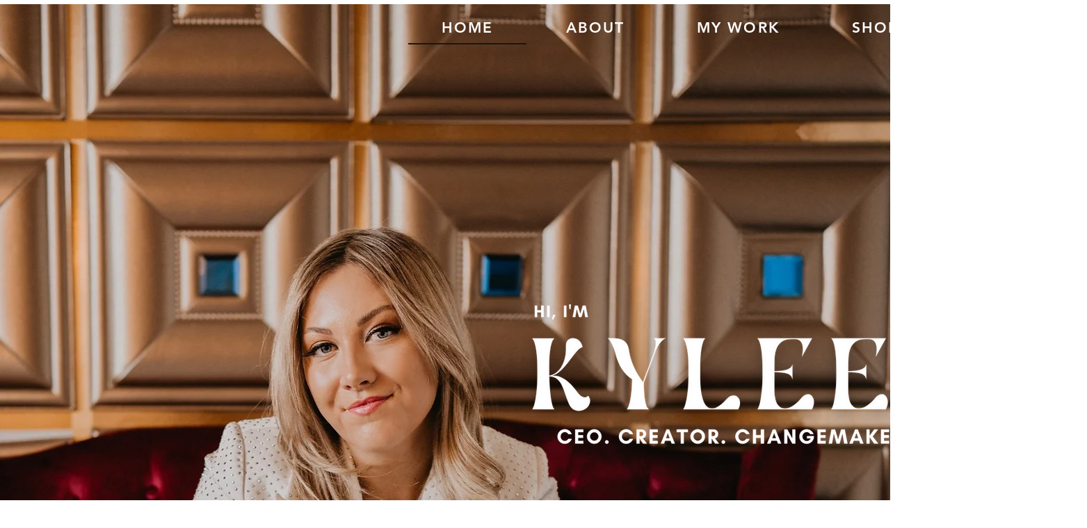

--- FILE ---
content_type: text/css; charset=utf-8
request_url: https://www.kyleelauren.com/_serverless/pro-gallery-css-v4-server/layoutCss?ver=2&id=comp-lsxzfnx6&items=3589_970_1346%7C3382_5472_3648%7C3516_1332_1298%7C3406_5472_3648%7C3467_1232_1380%7C3368_1348_1178%7C3567_968_1274%7C3240_926_1314%7C3576_1014_1302%7C3472_6000_4000%7C3664_3648_5472%7C3376_1044_1304%7C3660_1032_1336%7C3441_5472_3648&container=4449_1280_360.5_720&options=layoutParams_cropRatio:1%7ClayoutParams_structure_galleryRatio_value:0%7ClayoutParams_repeatingGroupTypes:%7ClayoutParams_gallerySpacing:0%7CgroupTypes:1,2h,2v,3t,3b,3l,3r%7CnumberOfImagesPerRow:3%7CcollageAmount:0.8%7CtextsVerticalPadding:0%7CtextsHorizontalPadding:0%7CcalculateTextBoxHeightMode:MANUAL%7CtargetItemSize:900%7CcubeRatio:1%7CexternalInfoHeight:0%7CexternalInfoWidth:0%7CisRTL:false%7CisVertical:false%7CminItemSize:120%7CgroupSize:3%7CchooseBestGroup:true%7CcubeImages:false%7CcubeType:fill%7CsmartCrop:false%7CcollageDensity:0.8%7CimageMargin:5%7ChasThumbnails:false%7CgalleryThumbnailsAlignment:bottom%7CgridStyle:0%7CtitlePlacement:SHOW_ON_HOVER%7CarrowsSize:23%7CslideshowInfoSize:200%7CimageInfoType:NO_BACKGROUND%7CtextBoxHeight:0%7CscrollDirection:1%7CgalleryLayout:0%7CgallerySizeType:smart%7CgallerySize:80%7CcropOnlyFill:false%7CnumberOfImagesPerCol:1%7CgroupsPerStrip:0%7Cscatter:0%7CenableInfiniteScroll:true%7CthumbnailSpacings:0%7CarrowsPosition:0%7CthumbnailSize:120%7CcalculateTextBoxWidthMode:PERCENT%7CtextBoxWidthPercent:50%7CuseMaxDimensions:false%7CrotatingGroupTypes:%7CfixedColumns:0%7CrotatingCropRatios:%7CgallerySizePx:0%7CplaceGroupsLtr:false
body_size: 104
content:
#pro-gallery-comp-lsxzfnx6 .pro-gallery-parent-container{ width: 1280px !important; height: 361px !important; } #pro-gallery-comp-lsxzfnx6 [data-hook="item-container"][data-idx="0"].gallery-item-container{opacity: 1 !important;display: block !important;transition: opacity .2s ease !important;top: 0px !important;left: 0px !important;right: auto !important;height: 241px !important;width: 173px !important;} #pro-gallery-comp-lsxzfnx6 [data-hook="item-container"][data-idx="0"] .gallery-item-common-info-outer{height: 100% !important;} #pro-gallery-comp-lsxzfnx6 [data-hook="item-container"][data-idx="0"] .gallery-item-common-info{height: 100% !important;width: 100% !important;} #pro-gallery-comp-lsxzfnx6 [data-hook="item-container"][data-idx="0"] .gallery-item-wrapper{width: 173px !important;height: 241px !important;margin: 0 !important;} #pro-gallery-comp-lsxzfnx6 [data-hook="item-container"][data-idx="0"] .gallery-item-content{width: 173px !important;height: 241px !important;margin: 0px 0px !important;opacity: 1 !important;} #pro-gallery-comp-lsxzfnx6 [data-hook="item-container"][data-idx="0"] .gallery-item-hover{width: 173px !important;height: 241px !important;opacity: 1 !important;} #pro-gallery-comp-lsxzfnx6 [data-hook="item-container"][data-idx="0"] .item-hover-flex-container{width: 173px !important;height: 241px !important;margin: 0px 0px !important;opacity: 1 !important;} #pro-gallery-comp-lsxzfnx6 [data-hook="item-container"][data-idx="0"] .gallery-item-wrapper img{width: 100% !important;height: 100% !important;opacity: 1 !important;} #pro-gallery-comp-lsxzfnx6 [data-hook="item-container"][data-idx="1"].gallery-item-container{opacity: 1 !important;display: block !important;transition: opacity .2s ease !important;top: 246px !important;left: 0px !important;right: auto !important;height: 115px !important;width: 173px !important;} #pro-gallery-comp-lsxzfnx6 [data-hook="item-container"][data-idx="1"] .gallery-item-common-info-outer{height: 100% !important;} #pro-gallery-comp-lsxzfnx6 [data-hook="item-container"][data-idx="1"] .gallery-item-common-info{height: 100% !important;width: 100% !important;} #pro-gallery-comp-lsxzfnx6 [data-hook="item-container"][data-idx="1"] .gallery-item-wrapper{width: 173px !important;height: 115px !important;margin: 0 !important;} #pro-gallery-comp-lsxzfnx6 [data-hook="item-container"][data-idx="1"] .gallery-item-content{width: 173px !important;height: 115px !important;margin: 0px 0px !important;opacity: 1 !important;} #pro-gallery-comp-lsxzfnx6 [data-hook="item-container"][data-idx="1"] .gallery-item-hover{width: 173px !important;height: 115px !important;opacity: 1 !important;} #pro-gallery-comp-lsxzfnx6 [data-hook="item-container"][data-idx="1"] .item-hover-flex-container{width: 173px !important;height: 115px !important;margin: 0px 0px !important;opacity: 1 !important;} #pro-gallery-comp-lsxzfnx6 [data-hook="item-container"][data-idx="1"] .gallery-item-wrapper img{width: 100% !important;height: 100% !important;opacity: 1 !important;} #pro-gallery-comp-lsxzfnx6 [data-hook="item-container"][data-idx="2"].gallery-item-container{opacity: 1 !important;display: block !important;transition: opacity .2s ease !important;top: 0px !important;left: 178px !important;right: auto !important;height: 251px !important;width: 257px !important;} #pro-gallery-comp-lsxzfnx6 [data-hook="item-container"][data-idx="2"] .gallery-item-common-info-outer{height: 100% !important;} #pro-gallery-comp-lsxzfnx6 [data-hook="item-container"][data-idx="2"] .gallery-item-common-info{height: 100% !important;width: 100% !important;} #pro-gallery-comp-lsxzfnx6 [data-hook="item-container"][data-idx="2"] .gallery-item-wrapper{width: 257px !important;height: 251px !important;margin: 0 !important;} #pro-gallery-comp-lsxzfnx6 [data-hook="item-container"][data-idx="2"] .gallery-item-content{width: 257px !important;height: 251px !important;margin: 0px 0px !important;opacity: 1 !important;} #pro-gallery-comp-lsxzfnx6 [data-hook="item-container"][data-idx="2"] .gallery-item-hover{width: 257px !important;height: 251px !important;opacity: 1 !important;} #pro-gallery-comp-lsxzfnx6 [data-hook="item-container"][data-idx="2"] .item-hover-flex-container{width: 257px !important;height: 251px !important;margin: 0px 0px !important;opacity: 1 !important;} #pro-gallery-comp-lsxzfnx6 [data-hook="item-container"][data-idx="2"] .gallery-item-wrapper img{width: 100% !important;height: 100% !important;opacity: 1 !important;} #pro-gallery-comp-lsxzfnx6 [data-hook="item-container"][data-idx="3"]{display: none !important;} #pro-gallery-comp-lsxzfnx6 [data-hook="item-container"][data-idx="4"]{display: none !important;} #pro-gallery-comp-lsxzfnx6 [data-hook="item-container"][data-idx="5"]{display: none !important;} #pro-gallery-comp-lsxzfnx6 [data-hook="item-container"][data-idx="6"]{display: none !important;} #pro-gallery-comp-lsxzfnx6 [data-hook="item-container"][data-idx="7"]{display: none !important;} #pro-gallery-comp-lsxzfnx6 [data-hook="item-container"][data-idx="8"]{display: none !important;} #pro-gallery-comp-lsxzfnx6 [data-hook="item-container"][data-idx="9"]{display: none !important;} #pro-gallery-comp-lsxzfnx6 [data-hook="item-container"][data-idx="10"]{display: none !important;} #pro-gallery-comp-lsxzfnx6 [data-hook="item-container"][data-idx="11"]{display: none !important;} #pro-gallery-comp-lsxzfnx6 [data-hook="item-container"][data-idx="12"]{display: none !important;} #pro-gallery-comp-lsxzfnx6 [data-hook="item-container"][data-idx="13"]{display: none !important;} #pro-gallery-comp-lsxzfnx6 .pro-gallery-prerender{height:361px !important;}#pro-gallery-comp-lsxzfnx6 {height:361px !important; width:1280px !important;}#pro-gallery-comp-lsxzfnx6 .pro-gallery-margin-container {height:361px !important;}#pro-gallery-comp-lsxzfnx6 .one-row:not(.thumbnails-gallery) {height:363px !important; width:1285px !important;}#pro-gallery-comp-lsxzfnx6 .one-row:not(.thumbnails-gallery) .gallery-horizontal-scroll {height:363px !important;}#pro-gallery-comp-lsxzfnx6 .pro-gallery-parent-container:not(.gallery-slideshow) [data-hook=group-view] .item-link-wrapper::before {height:363px !important; width:1285px !important;}#pro-gallery-comp-lsxzfnx6 .pro-gallery-parent-container {height:361px !important; width:1280px !important;}